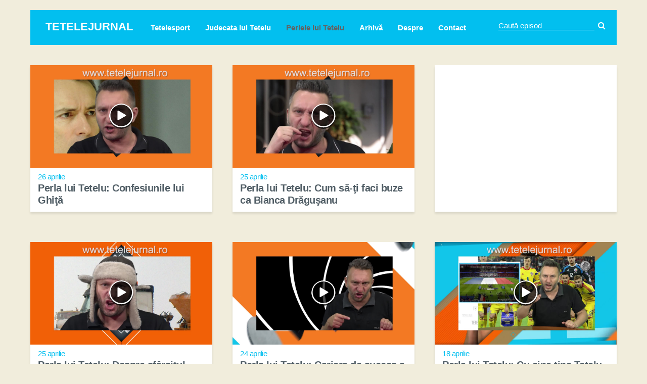

--- FILE ---
content_type: text/html; charset=UTF-8
request_url: https://www.tetelejurnal.ro/perlele-lui-tetelu?p=3
body_size: 3164
content:
<!DOCTYPE html>
<html dir="ltr" lang="ro">
    <head>
        <meta http-equiv="content-type" content="text/html; charset=UTF-8">
        <meta charset="utf-8">
        <meta name="viewport" content="user-scalable=no, width=device-width, initial-scale=1">
                
                        
                        
    



<title></title>
<meta name="Description" content=""/>
<meta name="keywords" content=""/>


<meta property="fb:page_id" content="1086457121414489" />
<meta property="fb:pages" content="1086457121414489" />
<meta property="fb:app_id" content="711180582372190" />
<meta property="og:site_name" content="tetelejurnal.ro" />
<meta property="og:locale" content="ro_RO"/>
<meta property="og:title" content="Perlele lui Tetelu - TETELEJURNAL" />
<meta property="og:description" content="" />
<meta property="og:url" content="http://www.tetelejurnal.ro/perlele-lui-tetelu" />
<meta property="og:type" content="website" />
<meta property="og:image" content="http://www.tetelejurnal.ro/images/logo.jpg" />        <link rel="stylesheet" type="text/css" href="/style.css">
        <script src="/js/jquery-1.11.3.min.js" type="text/javascript"></script>
        
<!-- Global site tag (gtag.js) - Google Analytics -->
<script async src='https://www.googletagmanager.com/gtag/js?id=UA-87993116-1'></script>
<script>
  window.dataLayer = window.dataLayer || [];
  function gtag(){dataLayer.push(arguments);}
  gtag('js', new Date());
 
  gtag('config', 'UA-87993116-1');
</script>
        <script type="text/javascript" src="//thinkdigitalro.adocean.pl/files/js/ado.js"></script>
<script type="text/javascript">
/* (c)AdOcean 2003-2017 */
	if(typeof ado!=="object"){ado={};ado.config=ado.preview=ado.placement=ado.master=ado.slave=function(){};} 
	ado.config({mode: "old", xml: false, characterEncoding: true});
	ado.preview({enabled: true, emiter: "thinkdigitalro.adocean.pl", id: "oXTn7j_ad6iUkvFGD4nXY6nZ8P9b3WcB2q20ggVKEw7.e7"});
</script>

<!-- start master -->
<script type="text/javascript">
/* (c)AdOcean 2003-2017, MASTER: thinkdigital_ro.tetelejurnal.ro.all site */
ado.master({id: 'xJYHqxzwN3QM7mvdDBpgJU2lzX5mGibQDnc1.sGgwwf.c7', server: 'thinkdigitalro.adocean.pl' });
</script>
<!--  end master  -->

<script src="https://cdn.onesignal.com/sdks/OneSignalSDK.js" async=""></script>
<script>
  var OneSignal = window.OneSignal || [];
  OneSignal.push(function() {
    OneSignal.init({
      appId: "07ce4807-37cb-454a-9dc2-9d153efe90c7",
    });
  });
</script>

    </head>
    <body>
        
<!-- BEGIN Facebook SDK code -->
<div id='fb-root'></div>
<script>(function(d, s, id) {
  var js, fjs = d.getElementsByTagName(s)[0];
  if (d.getElementById(id)) return;
  js = d.createElement(s); js.id = id;
  js.src = '//connect.facebook.net/ro_RO/sdk.js#xfbml=1&version=v3.0&appId=711180582372190';
  fjs.parentNode.insertBefore(js, fjs);
}(document, 'script', 'facebook-jssdk'));</script>
<!-- END Facebook SDK code -->
        <!-- start slave -->
<div id="adoceanthinkdigitalroxboobistnj"></div>
<script type="text/javascript">
/* (c)AdOcean 2003-2017, thinkdigital_ro.tetelejurnal.ro.all site.branding */
ado.slave('adoceanthinkdigitalroxboobistnj', {myMaster: 'xJYHqxzwN3QM7mvdDBpgJU2lzX5mGibQDnc1.sGgwwf.c7' });
</script>
<!--  end slave  -->                     
            <div class="site-wrapper">
                <nav class="menu-container">
    <div class="mobile-menu">
        <button class="mobile-menu-btn" type="button"></button>
        <a href="/">TETELEJURNAL</a>
    </div>
    <ul class="menu">
        <li class="search">
            <form class="search-form" action="/cautare" method="get">
                <input class="search-input" type="text" name="q" placeholder="Caută episod"/>
                <input class="search-submit" type="submit" value="&#xf002;" />
            </form>
        </li>
        <li class="logo"><a href="/">TETELEJURNAL</a></li>
        <li><a href="/tetelesport">Tetelesport</a></li>
        <li><a href="/judecata-lui-tetelu">Judecata lui Tetelu</a></li>
        <li><a href="/perlele-lui-tetelu">Perlele lui Tetelu</a></li>
        <li><a href="/arhiva">Arhivă</a></li>
        <li><a href="/despre">Despre</a></li>
        <li><a href="/contact">Contact</a></li>
    </ul>
</nav>

                    
    <div class="video-list clear">

    
    
        
        
        
        
        
        <div class="video-item">

                            <a class="thumb video-type" href="/perlele-lui-tetelu/perla-lui-tetelu-confesiunile-lui-ghita-16247199" title="Perla lui Tetelu: Confesiunile lui Ghiţă">
                    <img src="http://storage1.dms.mpinteractiv.ro/media/2/2701/34686/16247199/1/perla14-tetelu.mp4.jpg" alt="Perla lui Tetelu: Confesiunile lui Ghiţă"/>
                </a>
            
            <span class="date">26 aprilie</span>
            <h2><a class="title" href="/perlele-lui-tetelu/perla-lui-tetelu-confesiunile-lui-ghita-16247199" title="Perla lui Tetelu: Confesiunile lui Ghiţă">Perla lui Tetelu: Confesiunile lui Ghiţă</a></h2>

        </div>

    
        
        
        
        
        
        <div class="video-item">

                            <a class="thumb video-type" href="/perlele-lui-tetelu/perla-lui-tetelu-cum-sa-ti-faci-buze-ca-bianca-dragusanu-16245571" title="Perla lui Tetelu: Cum să-ţi faci buze ca Bianca Drăguşanu">
                    <img src="http://storage1.dms.mpinteractiv.ro/media/2/2701/34686/16245571/1/perla13-tetelu.mp4.jpg" alt="Perla lui Tetelu: Cum să-ţi faci buze ca Bianca Drăguşanu"/>
                </a>
            
            <span class="date">25 aprilie</span>
            <h2><a class="title" href="/perlele-lui-tetelu/perla-lui-tetelu-cum-sa-ti-faci-buze-ca-bianca-dragusanu-16245571" title="Perla lui Tetelu: Cum să-ţi faci buze ca Bianca Drăguşanu">Perla lui Tetelu: Cum să-ţi faci buze ca Bianca Drăguşanu</a></h2>

        </div>

    
                    <div class="video-item">
<div id="adoceanthinkdigitalroyfrockdlbs"></div>
<script type="text/javascript">
/* (c)AdOcean 2003-2017, thinkdigital_ro.tetelejurnal.ro.all site.rectangle_300x250 first screen */
ado.slave('adoceanthinkdigitalroyfrockdlbs', {myMaster: 'xJYHqxzwN3QM7mvdDBpgJU2lzX5mGibQDnc1.sGgwwf.c7' });
</script>
</div>                                 
                    <div class="leaderboard">
<div id="adoceanthinkdigitalroucfffvlisi"></div>
<script type="text/javascript">
/* (c)AdOcean 2003-2017, thinkdigital_ro.tetelejurnal.ro.all site.leaderboard_728x90_1 */
ado.slave('adoceanthinkdigitalroucfffvlisi', {myMaster: 'xJYHqxzwN3QM7mvdDBpgJU2lzX5mGibQDnc1.sGgwwf.c7' });
</script>
</div>                                 
        
        
        
        <div class="video-item">

                            <a class="thumb video-type" href="/perlele-lui-tetelu/perla-lui-tetelu-despre-sfarsitul-lumii-16245555" title="Perla lui Tetelu: Despre sfârşitul lumii">
                    <img src="http://storage1.dms.mpinteractiv.ro/media/2/2701/34686/16245555/1/perla12-tetelu.mp4.jpg" alt="Perla lui Tetelu: Despre sfârşitul lumii"/>
                </a>
            
            <span class="date">25 aprilie</span>
            <h2><a class="title" href="/perlele-lui-tetelu/perla-lui-tetelu-despre-sfarsitul-lumii-16245555" title="Perla lui Tetelu: Despre sfârşitul lumii">Perla lui Tetelu: Despre sfârşitul lumii</a></h2>

        </div>

    
        
        
        
        
        
        <div class="video-item">

                            <a class="thumb video-type" href="/perlele-lui-tetelu/perla-lui-tetelu-cariera-de-succes-a-lui-tetelu-16243956" title="Perla lui Tetelu: Cariera de succes a lui Tetelu">
                    <img src="http://storage1.dms.mpinteractiv.ro/media/2/2701/34686/16243956/1/perla10-tetelu.mp4.jpg" alt="Perla lui Tetelu: Cariera de succes a lui Tetelu"/>
                </a>
            
            <span class="date">24 aprilie</span>
            <h2><a class="title" href="/perlele-lui-tetelu/perla-lui-tetelu-cariera-de-succes-a-lui-tetelu-16243956" title="Perla lui Tetelu: Cariera de succes a lui Tetelu">Perla lui Tetelu: Cariera de succes a lui Tetelu</a></h2>

        </div>

    
        
        
        
        
        
        <div class="video-item">

                            <a class="thumb video-type" href="/perlele-lui-tetelu/perla-lui-tetelu-cu-cine-tine-tetelu-16236459" title="Perla lui Tetelu: Cu cine ţine Tetelu">
                    <img src="http://storage1.dms.mpinteractiv.ro/media/2/2701/34686/16236459/1/perla32-tetelu.mp4.jpg" alt="Perla lui Tetelu: Cu cine ţine Tetelu"/>
                </a>
            
            <span class="date">18 aprilie</span>
            <h2><a class="title" href="/perlele-lui-tetelu/perla-lui-tetelu-cu-cine-tine-tetelu-16236459" title="Perla lui Tetelu: Cu cine ţine Tetelu">Perla lui Tetelu: Cu cine ţine Tetelu</a></h2>

        </div>

    
        
        
        
        
        
        <div class="video-item">

                            <a class="thumb video-type" href="/perlele-lui-tetelu/perla-lui-tetelu-oamenii-din-mall-uri-16233964" title="Perla lui Tetelu: Oamenii din mall-uri">
                    <img src="http://storage1.dms.mpinteractiv.ro/media/2/2701/34686/16233964/1/perla9-tetelu.mp4.jpg" alt="Perla lui Tetelu: Oamenii din mall-uri"/>
                </a>
            
            <span class="date">14 aprilie</span>
            <h2><a class="title" href="/perlele-lui-tetelu/perla-lui-tetelu-oamenii-din-mall-uri-16233964" title="Perla lui Tetelu: Oamenii din mall-uri">Perla lui Tetelu: Oamenii din mall-uri</a></h2>

        </div>

    
        
        
        
        
        
        <div class="video-item">

                            <a class="thumb video-type" href="/perlele-lui-tetelu/perla-lui-tetelu-visul-meu-este-sa-fac-un-copil-cu-16231284" title="Perla lui Tetelu: Visul meu este să fac un copil cu...">
                    <img src="http://storage1.dms.mpinteractiv.ro/media/2/2701/34686/16231284/1/perla5-tetelu.mp4.jpg" alt="Perla lui Tetelu: Visul meu este să fac un copil cu..."/>
                </a>
            
            <span class="date">12 aprilie</span>
            <h2><a class="title" href="/perlele-lui-tetelu/perla-lui-tetelu-visul-meu-este-sa-fac-un-copil-cu-16231284" title="Perla lui Tetelu: Visul meu este să fac un copil cu...">Perla lui Tetelu: Visul meu este să fac un copil cu...</a></h2>

        </div>

    
        
        
                    <div class="video-item">
<div id="adoceanthinkdigitalrovgifgxmpln"></div>
<script type="text/javascript">
/* (c)AdOcean 2003-2017, thinkdigital_ro.tetelejurnal.ro.all site.rectangle_300x250_2nd screen */
ado.slave('adoceanthinkdigitalrovgifgxmpln', {myMaster: 'xJYHqxzwN3QM7mvdDBpgJU2lzX5mGibQDnc1.sGgwwf.c7' });
</script>
</div>                     
                    <div class="leaderboard">
<div id="adoceanthinkdigitalrordmlisfncd"></div>
<script type="text/javascript">
/* (c)AdOcean 2003-2017, thinkdigital_ro.tetelejurnal.ro.all site.leaderboard_728x90_2 */
ado.slave('adoceanthinkdigitalrordmlisfncd', {myMaster: 'xJYHqxzwN3QM7mvdDBpgJU2lzX5mGibQDnc1.sGgwwf.c7' });
</script>
</div>                     
        
        <div class="video-item">

                            <a class="thumb video-type" href="/perlele-lui-tetelu/perla-lui-tetelu-cel-mai-mare-pericol-pentru-sanatate-este-16229755" title="Perla lui Tetelu: Cel mai mare pericol pentru sănătate este...">
                    <img src="http://storage1.dms.mpinteractiv.ro/media/2/2701/34686/16229755/2/perla4-tetelu.mp4.jpg" alt="Perla lui Tetelu: Cel mai mare pericol pentru sănătate este..."/>
                </a>
            
            <span class="date">11 aprilie</span>
            <h2><a class="title" href="/perlele-lui-tetelu/perla-lui-tetelu-cel-mai-mare-pericol-pentru-sanatate-este-16229755" title="Perla lui Tetelu: Cel mai mare pericol pentru sănătate este...">Perla lui Tetelu: Cel mai mare pericol pentru sănătate este...</a></h2>

        </div>

    
        
        
        
        
        
        <div class="video-item">

                            <a class="thumb video-type" href="/perlele-lui-tetelu/perla-lui-tetelu-abuzul-in-serviciu-16229437" title="Perla lui Tetelu: Abuzul in serviciu">
                    <img src="http://storage1.dms.mpinteractiv.ro/media/2/2701/34686/16229437/1/perla3-tetelu.mp4.jpg" alt="Perla lui Tetelu: Abuzul in serviciu"/>
                </a>
            
            <span class="date">11 aprilie</span>
            <h2><a class="title" href="/perlele-lui-tetelu/perla-lui-tetelu-abuzul-in-serviciu-16229437" title="Perla lui Tetelu: Abuzul in serviciu">Perla lui Tetelu: Abuzul in serviciu</a></h2>

        </div>

    
        
        
        
        
        
        <div class="video-item">

                            <a class="thumb video-type" href="/perlele-lui-tetelu/perla-lui-tetelu-sunt-un-hot-cinstit-16225282" title="Perla lui Tetelu: Sunt un hoţ cinstit">
                    <img src="http://storage1.dms.mpinteractiv.ro/media/2/2701/34686/16225282/1/perla1-tetelu.mp4.jpg" alt="Perla lui Tetelu: Sunt un hoţ cinstit"/>
                </a>
            
            <span class="date"> 7 aprilie</span>
            <h2><a class="title" href="/perlele-lui-tetelu/perla-lui-tetelu-sunt-un-hot-cinstit-16225282" title="Perla lui Tetelu: Sunt un hoţ cinstit">Perla lui Tetelu: Sunt un hoţ cinstit</a></h2>

        </div>

    
        
        
        
        
        
        <div class="video-item">

                            <a class="thumb video-type" href="/perlele-lui-tetelu/perla-lui-tetelu-trist-sau-fericit-16225275" title="Perla lui Tetelu: Trist sau fericit?">
                    <img src="http://storage1.dms.mpinteractiv.ro/media/2/2701/34686/16225275/1/perla2-tetelu.mp4.jpg" alt="Perla lui Tetelu: Trist sau fericit?"/>
                </a>
            
            <span class="date"> 7 aprilie</span>
            <h2><a class="title" href="/perlele-lui-tetelu/perla-lui-tetelu-trist-sau-fericit-16225275" title="Perla lui Tetelu: Trist sau fericit?">Perla lui Tetelu: Trist sau fericit?</a></h2>

        </div>

    
    </div>

        <div class="list-container">
        <p class="padded">PAGINĂ</p>
        <ul class="list">
                                                <li><a href="/perlele-lui-tetelu">1</a></li>
                                                                                                                            <li><a href="/perlele-lui-tetelu?p=2">2</a></li>
                                                                                                                    <li class="active"><a href="#">3</a></li>
                                                            </ul>
    </div>


                <footer>
    <p>Copyright 2016 Comedis Mall. Toate drepturile rezervate.</p>
    <div class="yt-subscribe-footer">
      <script src="https://apis.google.com/js/platform.js"></script>
      <div class="g-ytsubscribe" data-channelid="UClgR1-jpta7fEwtVXpRv7eQ" data-layout="default" data-count="default"></div>
    </div>
</footer>

            </div>
        
        <script src="/app.js"></script>
        <script type="text/javascript">App.pageName = 'categorie';</script>
        <!-- start slave -->
<div id="adoceanthinkdigitalrozjepdmesfx"></div>
<script type="text/javascript">
/* (c)AdOcean 2003-2017, thinkdigital_ro.tetelejurnal.ro.all site.interstitial */
ado.slave('adoceanthinkdigitalrozjepdmesfx', {myMaster: 'xJYHqxzwN3QM7mvdDBpgJU2lzX5mGibQDnc1.sGgwwf.c7' });
</script>
<!--  end slave  -->

            </body>
</html>

--- FILE ---
content_type: text/html; charset=utf-8
request_url: https://accounts.google.com/o/oauth2/postmessageRelay?parent=https%3A%2F%2Fwww.tetelejurnal.ro&jsh=m%3B%2F_%2Fscs%2Fabc-static%2F_%2Fjs%2Fk%3Dgapi.lb.en.2kN9-TZiXrM.O%2Fd%3D1%2Frs%3DAHpOoo_B4hu0FeWRuWHfxnZ3V0WubwN7Qw%2Fm%3D__features__
body_size: 162
content:
<!DOCTYPE html><html><head><title></title><meta http-equiv="content-type" content="text/html; charset=utf-8"><meta http-equiv="X-UA-Compatible" content="IE=edge"><meta name="viewport" content="width=device-width, initial-scale=1, minimum-scale=1, maximum-scale=1, user-scalable=0"><script src='https://ssl.gstatic.com/accounts/o/2580342461-postmessagerelay.js' nonce="IE8A5rWg6L2wQqyHVENXrw"></script></head><body><script type="text/javascript" src="https://apis.google.com/js/rpc:shindig_random.js?onload=init" nonce="IE8A5rWg6L2wQqyHVENXrw"></script></body></html>

--- FILE ---
content_type: text/css
request_url: https://www.tetelejurnal.ro/style.css
body_size: 12944
content:
/* v2.0 | 20110126
  http://meyerweb.com/eric/tools/css/reset/ 
  License: none (public domain)
*/
html, body, div, span, applet, object, iframe,
h1, h2, h3, h4, h5, h6, p, blockquote, pre,
a, abbr, acronym, address, big, cite, code,
del, dfn, img, ins, kbd, q, s, samp,
small, strike, sub, sup, tt, var,
b, u, i, center,
dl, dt, dd, ol, ul, li,
fieldset, form, label, legend,
table, caption, tbody, tfoot, thead, tr, th, td,
article, aside, canvas, details, embed, 
figure, figcaption, footer, header, hgroup, 
menu, nav, output, ruby, section, summary,
time, mark, audio, video {
	margin: 0;
	padding: 0;
	border: 0;
	font-size: 100%;
	font: inherit;
	vertical-align: baseline;
}
/* HTML5 display-role reset for older browsers */
article, aside, details, figcaption, figure, 
footer, header, hgroup, menu, nav, section {
	display: block;
}
body {
	line-height: 1;
}
ol, ul {
	list-style: none;
}
blockquote, q {
	quotes: none;
}
blockquote:before, blockquote:after,
q:before, q:after {
	content: '';
	content: none;
}
table {
	border-collapse: collapse;
	border-spacing: 0;
}
.clear::after { 
	content:""; 
	display:block; 
	height:0; 
	line-height:0; 
	clear:both; 
	visibility:visible 
}
html[xmlns] .clear {
	display:block
}
* html .clear { 
	height:1% 
}
@import url('https://fonts.googleapis.com/css?family=Roboto:400,700&subset=latin-ext');

/*!
 *  Font Awesome 4.6.3 by @davegandy - http://fontawesome.io - @fontawesome
 *  License - http://fontawesome.io/license (Font: SIL OFL 1.1, CSS: MIT License)
 */
/* FONT PATH
 * -------------------------- */
@font-face {
  font-family: 'FontAwesome';
  src: url('../fonts/fontawesome-webfont.eot?v=4.6.3');
  src: url('../fonts/fontawesome-webfont.eot?#iefix&v=4.6.3') format('embedded-opentype'), url('../fonts/fontawesome-webfont.woff2?v=4.6.3') format('woff2'), url('../fonts/fontawesome-webfont.woff?v=4.6.3') format('woff'), url('../fonts/fontawesome-webfont.ttf?v=4.6.3') format('truetype'), url('../fonts/fontawesome-webfont.svg?v=4.6.3#fontawesomeregular') format('svg');
  font-weight: normal;
  font-style: normal;
}
.fa {
  display: inline-block;
  font: normal normal normal 14px/1 FontAwesome;
  font-size: inherit;
  text-rendering: auto;
  -webkit-font-smoothing: antialiased;
  -moz-osx-font-smoothing: grayscale;
}
/* makes the font 33% larger relative to the icon container */
.fa-lg {
  font-size: 1.33333333em;
  line-height: 0.75em;
  vertical-align: -15%;
}
.fa-2x {
  font-size: 2em;
}
.fa-3x {
  font-size: 3em;
}
.fa-4x {
  font-size: 4em;
}
.fa-5x {
  font-size: 5em;
}
.fa-fw {
  width: 1.28571429em;
  text-align: center;
}
.fa-ul {
  padding-left: 0;
  margin-left: 2.14285714em;
  list-style-type: none;
}
.fa-ul > li {
  position: relative;
}
.fa-li {
  position: absolute;
  left: -2.14285714em;
  width: 2.14285714em;
  top: 0.14285714em;
  text-align: center;
}
.fa-li.fa-lg {
  left: -1.85714286em;
}
.fa-border {
  padding: .2em .25em .15em;
  border: solid 0.08em #eee;
  border-radius: .1em;
}
.fa-pull-left {
  float: left;
}
.fa-pull-right {
  float: right;
}
.fa.fa-pull-left {
  margin-right: .3em;
}
.fa.fa-pull-right {
  margin-left: .3em;
}
/* Deprecated as of 4.4.0 */
.pull-right {
  float: right;
}
.pull-left {
  float: left;
}
.fa.pull-left {
  margin-right: .3em;
}
.fa.pull-right {
  margin-left: .3em;
}
.fa-spin {
  -webkit-animation: fa-spin 2s infinite linear;
  animation: fa-spin 2s infinite linear;
}
.fa-pulse {
  -webkit-animation: fa-spin 1s infinite steps(8);
  animation: fa-spin 1s infinite steps(8);
}
@-webkit-keyframes fa-spin {
  0% {
    -webkit-transform: rotate(0deg);
    transform: rotate(0deg);
  }
  100% {
    -webkit-transform: rotate(359deg);
    transform: rotate(359deg);
  }
}
@keyframes fa-spin {
  0% {
    -webkit-transform: rotate(0deg);
    transform: rotate(0deg);
  }
  100% {
    -webkit-transform: rotate(359deg);
    transform: rotate(359deg);
  }
}
.fa-rotate-90 {
  -ms-filter: "progid:DXImageTransform.Microsoft.BasicImage(rotation=1)";
  -webkit-transform: rotate(90deg);
  -ms-transform: rotate(90deg);
  transform: rotate(90deg);
}
.fa-rotate-180 {
  -ms-filter: "progid:DXImageTransform.Microsoft.BasicImage(rotation=2)";
  -webkit-transform: rotate(180deg);
  -ms-transform: rotate(180deg);
  transform: rotate(180deg);
}
.fa-rotate-270 {
  -ms-filter: "progid:DXImageTransform.Microsoft.BasicImage(rotation=3)";
  -webkit-transform: rotate(270deg);
  -ms-transform: rotate(270deg);
  transform: rotate(270deg);
}
.fa-flip-horizontal {
  -ms-filter: "progid:DXImageTransform.Microsoft.BasicImage(rotation=0, mirror=1)";
  -webkit-transform: scale(-1, 1);
  -ms-transform: scale(-1, 1);
  transform: scale(-1, 1);
}
.fa-flip-vertical {
  -ms-filter: "progid:DXImageTransform.Microsoft.BasicImage(rotation=2, mirror=1)";
  -webkit-transform: scale(1, -1);
  -ms-transform: scale(1, -1);
  transform: scale(1, -1);
}
:root .fa-rotate-90,
:root .fa-rotate-180,
:root .fa-rotate-270,
:root .fa-flip-horizontal,
:root .fa-flip-vertical {
  filter: none;
}
.fa-stack {
  position: relative;
  display: inline-block;
  width: 2em;
  height: 2em;
  line-height: 2em;
  vertical-align: middle;
}
.fa-stack-1x,
.fa-stack-2x {
  position: absolute;
  left: 0;
  width: 100%;
  text-align: center;
}
.fa-stack-1x {
  line-height: inherit;
}
.fa-stack-2x {
  font-size: 2em;
}
.fa-inverse {
  color: #fff;
}
/* Font Awesome uses the Unicode Private Use Area (PUA) to ensure screen
   readers do not read off random characters that represent icons */
.fa-glass:before {
  content: "\f000";
}
.fa-music:before {
  content: "\f001";
}
.fa-search:before {
  content: "\f002";
}
.fa-envelope-o:before {
  content: "\f003";
}
.fa-heart:before {
  content: "\f004";
}
.fa-star:before {
  content: "\f005";
}
.fa-star-o:before {
  content: "\f006";
}
.fa-user:before {
  content: "\f007";
}
.fa-film:before {
  content: "\f008";
}
.fa-th-large:before {
  content: "\f009";
}
.fa-th:before {
  content: "\f00a";
}
.fa-th-list:before {
  content: "\f00b";
}
.fa-check:before {
  content: "\f00c";
}
.fa-remove:before,
.fa-close:before,
.fa-times:before {
  content: "\f00d";
}
.fa-search-plus:before {
  content: "\f00e";
}
.fa-search-minus:before {
  content: "\f010";
}
.fa-power-off:before {
  content: "\f011";
}
.fa-signal:before {
  content: "\f012";
}
.fa-gear:before,
.fa-cog:before {
  content: "\f013";
}
.fa-trash-o:before {
  content: "\f014";
}
.fa-home:before {
  content: "\f015";
}
.fa-file-o:before {
  content: "\f016";
}
.fa-clock-o:before {
  content: "\f017";
}
.fa-road:before {
  content: "\f018";
}
.fa-download:before {
  content: "\f019";
}
.fa-arrow-circle-o-down:before {
  content: "\f01a";
}
.fa-arrow-circle-o-up:before {
  content: "\f01b";
}
.fa-inbox:before {
  content: "\f01c";
}
.fa-play-circle-o:before {
  content: "\f01d";
}
.fa-rotate-right:before,
.fa-repeat:before {
  content: "\f01e";
}
.fa-refresh:before {
  content: "\f021";
}
.fa-list-alt:before {
  content: "\f022";
}
.fa-lock:before {
  content: "\f023";
}
.fa-flag:before {
  content: "\f024";
}
.fa-headphones:before {
  content: "\f025";
}
.fa-volume-off:before {
  content: "\f026";
}
.fa-volume-down:before {
  content: "\f027";
}
.fa-volume-up:before {
  content: "\f028";
}
.fa-qrcode:before {
  content: "\f029";
}
.fa-barcode:before {
  content: "\f02a";
}
.fa-tag:before {
  content: "\f02b";
}
.fa-tags:before {
  content: "\f02c";
}
.fa-book:before {
  content: "\f02d";
}
.fa-bookmark:before {
  content: "\f02e";
}
.fa-print:before {
  content: "\f02f";
}
.fa-camera:before {
  content: "\f030";
}
.fa-font:before {
  content: "\f031";
}
.fa-bold:before {
  content: "\f032";
}
.fa-italic:before {
  content: "\f033";
}
.fa-text-height:before {
  content: "\f034";
}
.fa-text-width:before {
  content: "\f035";
}
.fa-align-left:before {
  content: "\f036";
}
.fa-align-center:before {
  content: "\f037";
}
.fa-align-right:before {
  content: "\f038";
}
.fa-align-justify:before {
  content: "\f039";
}
.fa-list:before {
  content: "\f03a";
}
.fa-dedent:before,
.fa-outdent:before {
  content: "\f03b";
}
.fa-indent:before {
  content: "\f03c";
}
.fa-video-camera:before {
  content: "\f03d";
}
.fa-photo:before,
.fa-image:before,
.fa-picture-o:before {
  content: "\f03e";
}
.fa-pencil:before {
  content: "\f040";
}
.fa-map-marker:before {
  content: "\f041";
}
.fa-adjust:before {
  content: "\f042";
}
.fa-tint:before {
  content: "\f043";
}
.fa-edit:before,
.fa-pencil-square-o:before {
  content: "\f044";
}
.fa-share-square-o:before {
  content: "\f045";
}
.fa-check-square-o:before {
  content: "\f046";
}
.fa-arrows:before {
  content: "\f047";
}
.fa-step-backward:before {
  content: "\f048";
}
.fa-fast-backward:before {
  content: "\f049";
}
.fa-backward:before {
  content: "\f04a";
}
.fa-play:before {
  content: "\f04b";
}
.fa-pause:before {
  content: "\f04c";
}
.fa-stop:before {
  content: "\f04d";
}
.fa-forward:before {
  content: "\f04e";
}
.fa-fast-forward:before {
  content: "\f050";
}
.fa-step-forward:before {
  content: "\f051";
}
.fa-eject:before {
  content: "\f052";
}
.fa-chevron-left:before {
  content: "\f053";
}
.fa-chevron-right:before {
  content: "\f054";
}
.fa-plus-circle:before {
  content: "\f055";
}
.fa-minus-circle:before {
  content: "\f056";
}
.fa-times-circle:before {
  content: "\f057";
}
.fa-check-circle:before {
  content: "\f058";
}
.fa-question-circle:before {
  content: "\f059";
}
.fa-info-circle:before {
  content: "\f05a";
}
.fa-crosshairs:before {
  content: "\f05b";
}
.fa-times-circle-o:before {
  content: "\f05c";
}
.fa-check-circle-o:before {
  content: "\f05d";
}
.fa-ban:before {
  content: "\f05e";
}
.fa-arrow-left:before {
  content: "\f060";
}
.fa-arrow-right:before {
  content: "\f061";
}
.fa-arrow-up:before {
  content: "\f062";
}
.fa-arrow-down:before {
  content: "\f063";
}
.fa-mail-forward:before,
.fa-share:before {
  content: "\f064";
}
.fa-expand:before {
  content: "\f065";
}
.fa-compress:before {
  content: "\f066";
}
.fa-plus:before {
  content: "\f067";
}
.fa-minus:before {
  content: "\f068";
}
.fa-asterisk:before {
  content: "\f069";
}
.fa-exclamation-circle:before {
  content: "\f06a";
}
.fa-gift:before {
  content: "\f06b";
}
.fa-leaf:before {
  content: "\f06c";
}
.fa-fire:before {
  content: "\f06d";
}
.fa-eye:before {
  content: "\f06e";
}
.fa-eye-slash:before {
  content: "\f070";
}
.fa-warning:before,
.fa-exclamation-triangle:before {
  content: "\f071";
}
.fa-plane:before {
  content: "\f072";
}
.fa-calendar:before {
  content: "\f073";
}
.fa-random:before {
  content: "\f074";
}
.fa-comment:before {
  content: "\f075";
}
.fa-magnet:before {
  content: "\f076";
}
.fa-chevron-up:before {
  content: "\f077";
}
.fa-chevron-down:before {
  content: "\f078";
}
.fa-retweet:before {
  content: "\f079";
}
.fa-shopping-cart:before {
  content: "\f07a";
}
.fa-folder:before {
  content: "\f07b";
}
.fa-folder-open:before {
  content: "\f07c";
}
.fa-arrows-v:before {
  content: "\f07d";
}
.fa-arrows-h:before {
  content: "\f07e";
}
.fa-bar-chart-o:before,
.fa-bar-chart:before {
  content: "\f080";
}
.fa-twitter-square:before {
  content: "\f081";
}
.fa-facebook-square:before {
  content: "\f082";
}
.fa-camera-retro:before {
  content: "\f083";
}
.fa-key:before {
  content: "\f084";
}
.fa-gears:before,
.fa-cogs:before {
  content: "\f085";
}
.fa-comments:before {
  content: "\f086";
}
.fa-thumbs-o-up:before {
  content: "\f087";
}
.fa-thumbs-o-down:before {
  content: "\f088";
}
.fa-star-half:before {
  content: "\f089";
}
.fa-heart-o:before {
  content: "\f08a";
}
.fa-sign-out:before {
  content: "\f08b";
}
.fa-linkedin-square:before {
  content: "\f08c";
}
.fa-thumb-tack:before {
  content: "\f08d";
}
.fa-external-link:before {
  content: "\f08e";
}
.fa-sign-in:before {
  content: "\f090";
}
.fa-trophy:before {
  content: "\f091";
}
.fa-github-square:before {
  content: "\f092";
}
.fa-upload:before {
  content: "\f093";
}
.fa-lemon-o:before {
  content: "\f094";
}
.fa-phone:before {
  content: "\f095";
}
.fa-square-o:before {
  content: "\f096";
}
.fa-bookmark-o:before {
  content: "\f097";
}
.fa-phone-square:before {
  content: "\f098";
}
.fa-twitter:before {
  content: "\f099";
}
.fa-facebook-f:before,
.fa-facebook:before {
  content: "\f09a";
}
.fa-github:before {
  content: "\f09b";
}
.fa-unlock:before {
  content: "\f09c";
}
.fa-credit-card:before {
  content: "\f09d";
}
.fa-feed:before,
.fa-rss:before {
  content: "\f09e";
}
.fa-hdd-o:before {
  content: "\f0a0";
}
.fa-bullhorn:before {
  content: "\f0a1";
}
.fa-bell:before {
  content: "\f0f3";
}
.fa-certificate:before {
  content: "\f0a3";
}
.fa-hand-o-right:before {
  content: "\f0a4";
}
.fa-hand-o-left:before {
  content: "\f0a5";
}
.fa-hand-o-up:before {
  content: "\f0a6";
}
.fa-hand-o-down:before {
  content: "\f0a7";
}
.fa-arrow-circle-left:before {
  content: "\f0a8";
}
.fa-arrow-circle-right:before {
  content: "\f0a9";
}
.fa-arrow-circle-up:before {
  content: "\f0aa";
}
.fa-arrow-circle-down:before {
  content: "\f0ab";
}
.fa-globe:before {
  content: "\f0ac";
}
.fa-wrench:before {
  content: "\f0ad";
}
.fa-tasks:before {
  content: "\f0ae";
}
.fa-filter:before {
  content: "\f0b0";
}
.fa-briefcase:before {
  content: "\f0b1";
}
.fa-arrows-alt:before {
  content: "\f0b2";
}
.fa-group:before,
.fa-users:before {
  content: "\f0c0";
}
.fa-chain:before,
.fa-link:before {
  content: "\f0c1";
}
.fa-cloud:before {
  content: "\f0c2";
}
.fa-flask:before {
  content: "\f0c3";
}
.fa-cut:before,
.fa-scissors:before {
  content: "\f0c4";
}
.fa-copy:before,
.fa-files-o:before {
  content: "\f0c5";
}
.fa-paperclip:before {
  content: "\f0c6";
}
.fa-save:before,
.fa-floppy-o:before {
  content: "\f0c7";
}
.fa-square:before {
  content: "\f0c8";
}
.fa-navicon:before,
.fa-reorder:before,
.fa-bars:before {
  content: "\f0c9";
}
.fa-list-ul:before {
  content: "\f0ca";
}
.fa-list-ol:before {
  content: "\f0cb";
}
.fa-strikethrough:before {
  content: "\f0cc";
}
.fa-underline:before {
  content: "\f0cd";
}
.fa-table:before {
  content: "\f0ce";
}
.fa-magic:before {
  content: "\f0d0";
}
.fa-truck:before {
  content: "\f0d1";
}
.fa-pinterest:before {
  content: "\f0d2";
}
.fa-pinterest-square:before {
  content: "\f0d3";
}
.fa-google-plus-square:before {
  content: "\f0d4";
}
.fa-google-plus:before {
  content: "\f0d5";
}
.fa-money:before {
  content: "\f0d6";
}
.fa-caret-down:before {
  content: "\f0d7";
}
.fa-caret-up:before {
  content: "\f0d8";
}
.fa-caret-left:before {
  content: "\f0d9";
}
.fa-caret-right:before {
  content: "\f0da";
}
.fa-columns:before {
  content: "\f0db";
}
.fa-unsorted:before,
.fa-sort:before {
  content: "\f0dc";
}
.fa-sort-down:before,
.fa-sort-desc:before {
  content: "\f0dd";
}
.fa-sort-up:before,
.fa-sort-asc:before {
  content: "\f0de";
}
.fa-envelope:before {
  content: "\f0e0";
}
.fa-linkedin:before {
  content: "\f0e1";
}
.fa-rotate-left:before,
.fa-undo:before {
  content: "\f0e2";
}
.fa-legal:before,
.fa-gavel:before {
  content: "\f0e3";
}
.fa-dashboard:before,
.fa-tachometer:before {
  content: "\f0e4";
}
.fa-comment-o:before {
  content: "\f0e5";
}
.fa-comments-o:before {
  content: "\f0e6";
}
.fa-flash:before,
.fa-bolt:before {
  content: "\f0e7";
}
.fa-sitemap:before {
  content: "\f0e8";
}
.fa-umbrella:before {
  content: "\f0e9";
}
.fa-paste:before,
.fa-clipboard:before {
  content: "\f0ea";
}
.fa-lightbulb-o:before {
  content: "\f0eb";
}
.fa-exchange:before {
  content: "\f0ec";
}
.fa-cloud-download:before {
  content: "\f0ed";
}
.fa-cloud-upload:before {
  content: "\f0ee";
}
.fa-user-md:before {
  content: "\f0f0";
}
.fa-stethoscope:before {
  content: "\f0f1";
}
.fa-suitcase:before {
  content: "\f0f2";
}
.fa-bell-o:before {
  content: "\f0a2";
}
.fa-coffee:before {
  content: "\f0f4";
}
.fa-cutlery:before {
  content: "\f0f5";
}
.fa-file-text-o:before {
  content: "\f0f6";
}
.fa-building-o:before {
  content: "\f0f7";
}
.fa-hospital-o:before {
  content: "\f0f8";
}
.fa-ambulance:before {
  content: "\f0f9";
}
.fa-medkit:before {
  content: "\f0fa";
}
.fa-fighter-jet:before {
  content: "\f0fb";
}
.fa-beer:before {
  content: "\f0fc";
}
.fa-h-square:before {
  content: "\f0fd";
}
.fa-plus-square:before {
  content: "\f0fe";
}
.fa-angle-double-left:before {
  content: "\f100";
}
.fa-angle-double-right:before {
  content: "\f101";
}
.fa-angle-double-up:before {
  content: "\f102";
}
.fa-angle-double-down:before {
  content: "\f103";
}
.fa-angle-left:before {
  content: "\f104";
}
.fa-angle-right:before {
  content: "\f105";
}
.fa-angle-up:before {
  content: "\f106";
}
.fa-angle-down:before {
  content: "\f107";
}
.fa-desktop:before {
  content: "\f108";
}
.fa-laptop:before {
  content: "\f109";
}
.fa-tablet:before {
  content: "\f10a";
}
.fa-mobile-phone:before,
.fa-mobile:before {
  content: "\f10b";
}
.fa-circle-o:before {
  content: "\f10c";
}
.fa-quote-left:before {
  content: "\f10d";
}
.fa-quote-right:before {
  content: "\f10e";
}
.fa-spinner:before {
  content: "\f110";
}
.fa-circle:before {
  content: "\f111";
}
.fa-mail-reply:before,
.fa-reply:before {
  content: "\f112";
}
.fa-github-alt:before {
  content: "\f113";
}
.fa-folder-o:before {
  content: "\f114";
}
.fa-folder-open-o:before {
  content: "\f115";
}
.fa-smile-o:before {
  content: "\f118";
}
.fa-frown-o:before {
  content: "\f119";
}
.fa-meh-o:before {
  content: "\f11a";
}
.fa-gamepad:before {
  content: "\f11b";
}
.fa-keyboard-o:before {
  content: "\f11c";
}
.fa-flag-o:before {
  content: "\f11d";
}
.fa-flag-checkered:before {
  content: "\f11e";
}
.fa-terminal:before {
  content: "\f120";
}
.fa-code:before {
  content: "\f121";
}
.fa-mail-reply-all:before,
.fa-reply-all:before {
  content: "\f122";
}
.fa-star-half-empty:before,
.fa-star-half-full:before,
.fa-star-half-o:before {
  content: "\f123";
}
.fa-location-arrow:before {
  content: "\f124";
}
.fa-crop:before {
  content: "\f125";
}
.fa-code-fork:before {
  content: "\f126";
}
.fa-unlink:before,
.fa-chain-broken:before {
  content: "\f127";
}
.fa-question:before {
  content: "\f128";
}
.fa-info:before {
  content: "\f129";
}
.fa-exclamation:before {
  content: "\f12a";
}
.fa-superscript:before {
  content: "\f12b";
}
.fa-subscript:before {
  content: "\f12c";
}
.fa-eraser:before {
  content: "\f12d";
}
.fa-puzzle-piece:before {
  content: "\f12e";
}
.fa-microphone:before {
  content: "\f130";
}
.fa-microphone-slash:before {
  content: "\f131";
}
.fa-shield:before {
  content: "\f132";
}
.fa-calendar-o:before {
  content: "\f133";
}
.fa-fire-extinguisher:before {
  content: "\f134";
}
.fa-rocket:before {
  content: "\f135";
}
.fa-maxcdn:before {
  content: "\f136";
}
.fa-chevron-circle-left:before {
  content: "\f137";
}
.fa-chevron-circle-right:before {
  content: "\f138";
}
.fa-chevron-circle-up:before {
  content: "\f139";
}
.fa-chevron-circle-down:before {
  content: "\f13a";
}
.fa-html5:before {
  content: "\f13b";
}
.fa-css3:before {
  content: "\f13c";
}
.fa-anchor:before {
  content: "\f13d";
}
.fa-unlock-alt:before {
  content: "\f13e";
}
.fa-bullseye:before {
  content: "\f140";
}
.fa-ellipsis-h:before {
  content: "\f141";
}
.fa-ellipsis-v:before {
  content: "\f142";
}
.fa-rss-square:before {
  content: "\f143";
}
.fa-play-circle:before {
  content: "\f144";
}
.fa-ticket:before {
  content: "\f145";
}
.fa-minus-square:before {
  content: "\f146";
}
.fa-minus-square-o:before {
  content: "\f147";
}
.fa-level-up:before {
  content: "\f148";
}
.fa-level-down:before {
  content: "\f149";
}
.fa-check-square:before {
  content: "\f14a";
}
.fa-pencil-square:before {
  content: "\f14b";
}
.fa-external-link-square:before {
  content: "\f14c";
}
.fa-share-square:before {
  content: "\f14d";
}
.fa-compass:before {
  content: "\f14e";
}
.fa-toggle-down:before,
.fa-caret-square-o-down:before {
  content: "\f150";
}
.fa-toggle-up:before,
.fa-caret-square-o-up:before {
  content: "\f151";
}
.fa-toggle-right:before,
.fa-caret-square-o-right:before {
  content: "\f152";
}
.fa-euro:before,
.fa-eur:before {
  content: "\f153";
}
.fa-gbp:before {
  content: "\f154";
}
.fa-dollar:before,
.fa-usd:before {
  content: "\f155";
}
.fa-rupee:before,
.fa-inr:before {
  content: "\f156";
}
.fa-cny:before,
.fa-rmb:before,
.fa-yen:before,
.fa-jpy:before {
  content: "\f157";
}
.fa-ruble:before,
.fa-rouble:before,
.fa-rub:before {
  content: "\f158";
}
.fa-won:before,
.fa-krw:before {
  content: "\f159";
}
.fa-bitcoin:before,
.fa-btc:before {
  content: "\f15a";
}
.fa-file:before {
  content: "\f15b";
}
.fa-file-text:before {
  content: "\f15c";
}
.fa-sort-alpha-asc:before {
  content: "\f15d";
}
.fa-sort-alpha-desc:before {
  content: "\f15e";
}
.fa-sort-amount-asc:before {
  content: "\f160";
}
.fa-sort-amount-desc:before {
  content: "\f161";
}
.fa-sort-numeric-asc:before {
  content: "\f162";
}
.fa-sort-numeric-desc:before {
  content: "\f163";
}
.fa-thumbs-up:before {
  content: "\f164";
}
.fa-thumbs-down:before {
  content: "\f165";
}
.fa-youtube-square:before {
  content: "\f166";
}
.fa-youtube:before {
  content: "\f167";
}
.fa-xing:before {
  content: "\f168";
}
.fa-xing-square:before {
  content: "\f169";
}
.fa-youtube-play:before {
  content: "\f16a";
}
.fa-dropbox:before {
  content: "\f16b";
}
.fa-stack-overflow:before {
  content: "\f16c";
}
.fa-instagram:before {
  content: "\f16d";
}
.fa-flickr:before {
  content: "\f16e";
}
.fa-adn:before {
  content: "\f170";
}
.fa-bitbucket:before {
  content: "\f171";
}
.fa-bitbucket-square:before {
  content: "\f172";
}
.fa-tumblr:before {
  content: "\f173";
}
.fa-tumblr-square:before {
  content: "\f174";
}
.fa-long-arrow-down:before {
  content: "\f175";
}
.fa-long-arrow-up:before {
  content: "\f176";
}
.fa-long-arrow-left:before {
  content: "\f177";
}
.fa-long-arrow-right:before {
  content: "\f178";
}
.fa-apple:before {
  content: "\f179";
}
.fa-windows:before {
  content: "\f17a";
}
.fa-android:before {
  content: "\f17b";
}
.fa-linux:before {
  content: "\f17c";
}
.fa-dribbble:before {
  content: "\f17d";
}
.fa-skype:before {
  content: "\f17e";
}
.fa-foursquare:before {
  content: "\f180";
}
.fa-trello:before {
  content: "\f181";
}
.fa-female:before {
  content: "\f182";
}
.fa-male:before {
  content: "\f183";
}
.fa-gittip:before,
.fa-gratipay:before {
  content: "\f184";
}
.fa-sun-o:before {
  content: "\f185";
}
.fa-moon-o:before {
  content: "\f186";
}
.fa-archive:before {
  content: "\f187";
}
.fa-bug:before {
  content: "\f188";
}
.fa-vk:before {
  content: "\f189";
}
.fa-weibo:before {
  content: "\f18a";
}
.fa-renren:before {
  content: "\f18b";
}
.fa-pagelines:before {
  content: "\f18c";
}
.fa-stack-exchange:before {
  content: "\f18d";
}
.fa-arrow-circle-o-right:before {
  content: "\f18e";
}
.fa-arrow-circle-o-left:before {
  content: "\f190";
}
.fa-toggle-left:before,
.fa-caret-square-o-left:before {
  content: "\f191";
}
.fa-dot-circle-o:before {
  content: "\f192";
}
.fa-wheelchair:before {
  content: "\f193";
}
.fa-vimeo-square:before {
  content: "\f194";
}
.fa-turkish-lira:before,
.fa-try:before {
  content: "\f195";
}
.fa-plus-square-o:before {
  content: "\f196";
}
.fa-space-shuttle:before {
  content: "\f197";
}
.fa-slack:before {
  content: "\f198";
}
.fa-envelope-square:before {
  content: "\f199";
}
.fa-wordpress:before {
  content: "\f19a";
}
.fa-openid:before {
  content: "\f19b";
}
.fa-institution:before,
.fa-bank:before,
.fa-university:before {
  content: "\f19c";
}
.fa-mortar-board:before,
.fa-graduation-cap:before {
  content: "\f19d";
}
.fa-yahoo:before {
  content: "\f19e";
}
.fa-google:before {
  content: "\f1a0";
}
.fa-reddit:before {
  content: "\f1a1";
}
.fa-reddit-square:before {
  content: "\f1a2";
}
.fa-stumbleupon-circle:before {
  content: "\f1a3";
}
.fa-stumbleupon:before {
  content: "\f1a4";
}
.fa-delicious:before {
  content: "\f1a5";
}
.fa-digg:before {
  content: "\f1a6";
}
.fa-pied-piper-pp:before {
  content: "\f1a7";
}
.fa-pied-piper-alt:before {
  content: "\f1a8";
}
.fa-drupal:before {
  content: "\f1a9";
}
.fa-joomla:before {
  content: "\f1aa";
}
.fa-language:before {
  content: "\f1ab";
}
.fa-fax:before {
  content: "\f1ac";
}
.fa-building:before {
  content: "\f1ad";
}
.fa-child:before {
  content: "\f1ae";
}
.fa-paw:before {
  content: "\f1b0";
}
.fa-spoon:before {
  content: "\f1b1";
}
.fa-cube:before {
  content: "\f1b2";
}
.fa-cubes:before {
  content: "\f1b3";
}
.fa-behance:before {
  content: "\f1b4";
}
.fa-behance-square:before {
  content: "\f1b5";
}
.fa-steam:before {
  content: "\f1b6";
}
.fa-steam-square:before {
  content: "\f1b7";
}
.fa-recycle:before {
  content: "\f1b8";
}
.fa-automobile:before,
.fa-car:before {
  content: "\f1b9";
}
.fa-cab:before,
.fa-taxi:before {
  content: "\f1ba";
}
.fa-tree:before {
  content: "\f1bb";
}
.fa-spotify:before {
  content: "\f1bc";
}
.fa-deviantart:before {
  content: "\f1bd";
}
.fa-soundcloud:before {
  content: "\f1be";
}
.fa-database:before {
  content: "\f1c0";
}
.fa-file-pdf-o:before {
  content: "\f1c1";
}
.fa-file-word-o:before {
  content: "\f1c2";
}
.fa-file-excel-o:before {
  content: "\f1c3";
}
.fa-file-powerpoint-o:before {
  content: "\f1c4";
}
.fa-file-photo-o:before,
.fa-file-picture-o:before,
.fa-file-image-o:before {
  content: "\f1c5";
}
.fa-file-zip-o:before,
.fa-file-archive-o:before {
  content: "\f1c6";
}
.fa-file-sound-o:before,
.fa-file-audio-o:before {
  content: "\f1c7";
}
.fa-file-movie-o:before,
.fa-file-video-o:before {
  content: "\f1c8";
}
.fa-file-code-o:before {
  content: "\f1c9";
}
.fa-vine:before {
  content: "\f1ca";
}
.fa-codepen:before {
  content: "\f1cb";
}
.fa-jsfiddle:before {
  content: "\f1cc";
}
.fa-life-bouy:before,
.fa-life-buoy:before,
.fa-life-saver:before,
.fa-support:before,
.fa-life-ring:before {
  content: "\f1cd";
}
.fa-circle-o-notch:before {
  content: "\f1ce";
}
.fa-ra:before,
.fa-resistance:before,
.fa-rebel:before {
  content: "\f1d0";
}
.fa-ge:before,
.fa-empire:before {
  content: "\f1d1";
}
.fa-git-square:before {
  content: "\f1d2";
}
.fa-git:before {
  content: "\f1d3";
}
.fa-y-combinator-square:before,
.fa-yc-square:before,
.fa-hacker-news:before {
  content: "\f1d4";
}
.fa-tencent-weibo:before {
  content: "\f1d5";
}
.fa-qq:before {
  content: "\f1d6";
}
.fa-wechat:before,
.fa-weixin:before {
  content: "\f1d7";
}
.fa-send:before,
.fa-paper-plane:before {
  content: "\f1d8";
}
.fa-send-o:before,
.fa-paper-plane-o:before {
  content: "\f1d9";
}
.fa-history:before {
  content: "\f1da";
}
.fa-circle-thin:before {
  content: "\f1db";
}
.fa-header:before {
  content: "\f1dc";
}
.fa-paragraph:before {
  content: "\f1dd";
}
.fa-sliders:before {
  content: "\f1de";
}
.fa-share-alt:before {
  content: "\f1e0";
}
.fa-share-alt-square:before {
  content: "\f1e1";
}
.fa-bomb:before {
  content: "\f1e2";
}
.fa-soccer-ball-o:before,
.fa-futbol-o:before {
  content: "\f1e3";
}
.fa-tty:before {
  content: "\f1e4";
}
.fa-binoculars:before {
  content: "\f1e5";
}
.fa-plug:before {
  content: "\f1e6";
}
.fa-slideshare:before {
  content: "\f1e7";
}
.fa-twitch:before {
  content: "\f1e8";
}
.fa-yelp:before {
  content: "\f1e9";
}
.fa-newspaper-o:before {
  content: "\f1ea";
}
.fa-wifi:before {
  content: "\f1eb";
}
.fa-calculator:before {
  content: "\f1ec";
}
.fa-paypal:before {
  content: "\f1ed";
}
.fa-google-wallet:before {
  content: "\f1ee";
}
.fa-cc-visa:before {
  content: "\f1f0";
}
.fa-cc-mastercard:before {
  content: "\f1f1";
}
.fa-cc-discover:before {
  content: "\f1f2";
}
.fa-cc-amex:before {
  content: "\f1f3";
}
.fa-cc-paypal:before {
  content: "\f1f4";
}
.fa-cc-stripe:before {
  content: "\f1f5";
}
.fa-bell-slash:before {
  content: "\f1f6";
}
.fa-bell-slash-o:before {
  content: "\f1f7";
}
.fa-trash:before {
  content: "\f1f8";
}
.fa-copyright:before {
  content: "\f1f9";
}
.fa-at:before {
  content: "\f1fa";
}
.fa-eyedropper:before {
  content: "\f1fb";
}
.fa-paint-brush:before {
  content: "\f1fc";
}
.fa-birthday-cake:before {
  content: "\f1fd";
}
.fa-area-chart:before {
  content: "\f1fe";
}
.fa-pie-chart:before {
  content: "\f200";
}
.fa-line-chart:before {
  content: "\f201";
}
.fa-lastfm:before {
  content: "\f202";
}
.fa-lastfm-square:before {
  content: "\f203";
}
.fa-toggle-off:before {
  content: "\f204";
}
.fa-toggle-on:before {
  content: "\f205";
}
.fa-bicycle:before {
  content: "\f206";
}
.fa-bus:before {
  content: "\f207";
}
.fa-ioxhost:before {
  content: "\f208";
}
.fa-angellist:before {
  content: "\f209";
}
.fa-cc:before {
  content: "\f20a";
}
.fa-shekel:before,
.fa-sheqel:before,
.fa-ils:before {
  content: "\f20b";
}
.fa-meanpath:before {
  content: "\f20c";
}
.fa-buysellads:before {
  content: "\f20d";
}
.fa-connectdevelop:before {
  content: "\f20e";
}
.fa-dashcube:before {
  content: "\f210";
}
.fa-forumbee:before {
  content: "\f211";
}
.fa-leanpub:before {
  content: "\f212";
}
.fa-sellsy:before {
  content: "\f213";
}
.fa-shirtsinbulk:before {
  content: "\f214";
}
.fa-simplybuilt:before {
  content: "\f215";
}
.fa-skyatlas:before {
  content: "\f216";
}
.fa-cart-plus:before {
  content: "\f217";
}
.fa-cart-arrow-down:before {
  content: "\f218";
}
.fa-diamond:before {
  content: "\f219";
}
.fa-ship:before {
  content: "\f21a";
}
.fa-user-secret:before {
  content: "\f21b";
}
.fa-motorcycle:before {
  content: "\f21c";
}
.fa-street-view:before {
  content: "\f21d";
}
.fa-heartbeat:before {
  content: "\f21e";
}
.fa-venus:before {
  content: "\f221";
}
.fa-mars:before {
  content: "\f222";
}
.fa-mercury:before {
  content: "\f223";
}
.fa-intersex:before,
.fa-transgender:before {
  content: "\f224";
}
.fa-transgender-alt:before {
  content: "\f225";
}
.fa-venus-double:before {
  content: "\f226";
}
.fa-mars-double:before {
  content: "\f227";
}
.fa-venus-mars:before {
  content: "\f228";
}
.fa-mars-stroke:before {
  content: "\f229";
}
.fa-mars-stroke-v:before {
  content: "\f22a";
}
.fa-mars-stroke-h:before {
  content: "\f22b";
}
.fa-neuter:before {
  content: "\f22c";
}
.fa-genderless:before {
  content: "\f22d";
}
.fa-facebook-official:before {
  content: "\f230";
}
.fa-pinterest-p:before {
  content: "\f231";
}
.fa-whatsapp:before {
  content: "\f232";
}
.fa-server:before {
  content: "\f233";
}
.fa-user-plus:before {
  content: "\f234";
}
.fa-user-times:before {
  content: "\f235";
}
.fa-hotel:before,
.fa-bed:before {
  content: "\f236";
}
.fa-viacoin:before {
  content: "\f237";
}
.fa-train:before {
  content: "\f238";
}
.fa-subway:before {
  content: "\f239";
}
.fa-medium:before {
  content: "\f23a";
}
.fa-yc:before,
.fa-y-combinator:before {
  content: "\f23b";
}
.fa-optin-monster:before {
  content: "\f23c";
}
.fa-opencart:before {
  content: "\f23d";
}
.fa-expeditedssl:before {
  content: "\f23e";
}
.fa-battery-4:before,
.fa-battery-full:before {
  content: "\f240";
}
.fa-battery-3:before,
.fa-battery-three-quarters:before {
  content: "\f241";
}
.fa-battery-2:before,
.fa-battery-half:before {
  content: "\f242";
}
.fa-battery-1:before,
.fa-battery-quarter:before {
  content: "\f243";
}
.fa-battery-0:before,
.fa-battery-empty:before {
  content: "\f244";
}
.fa-mouse-pointer:before {
  content: "\f245";
}
.fa-i-cursor:before {
  content: "\f246";
}
.fa-object-group:before {
  content: "\f247";
}
.fa-object-ungroup:before {
  content: "\f248";
}
.fa-sticky-note:before {
  content: "\f249";
}
.fa-sticky-note-o:before {
  content: "\f24a";
}
.fa-cc-jcb:before {
  content: "\f24b";
}
.fa-cc-diners-club:before {
  content: "\f24c";
}
.fa-clone:before {
  content: "\f24d";
}
.fa-balance-scale:before {
  content: "\f24e";
}
.fa-hourglass-o:before {
  content: "\f250";
}
.fa-hourglass-1:before,
.fa-hourglass-start:before {
  content: "\f251";
}
.fa-hourglass-2:before,
.fa-hourglass-half:before {
  content: "\f252";
}
.fa-hourglass-3:before,
.fa-hourglass-end:before {
  content: "\f253";
}
.fa-hourglass:before {
  content: "\f254";
}
.fa-hand-grab-o:before,
.fa-hand-rock-o:before {
  content: "\f255";
}
.fa-hand-stop-o:before,
.fa-hand-paper-o:before {
  content: "\f256";
}
.fa-hand-scissors-o:before {
  content: "\f257";
}
.fa-hand-lizard-o:before {
  content: "\f258";
}
.fa-hand-spock-o:before {
  content: "\f259";
}
.fa-hand-pointer-o:before {
  content: "\f25a";
}
.fa-hand-peace-o:before {
  content: "\f25b";
}
.fa-trademark:before {
  content: "\f25c";
}
.fa-registered:before {
  content: "\f25d";
}
.fa-creative-commons:before {
  content: "\f25e";
}
.fa-gg:before {
  content: "\f260";
}
.fa-gg-circle:before {
  content: "\f261";
}
.fa-tripadvisor:before {
  content: "\f262";
}
.fa-odnoklassniki:before {
  content: "\f263";
}
.fa-odnoklassniki-square:before {
  content: "\f264";
}
.fa-get-pocket:before {
  content: "\f265";
}
.fa-wikipedia-w:before {
  content: "\f266";
}
.fa-safari:before {
  content: "\f267";
}
.fa-chrome:before {
  content: "\f268";
}
.fa-firefox:before {
  content: "\f269";
}
.fa-opera:before {
  content: "\f26a";
}
.fa-internet-explorer:before {
  content: "\f26b";
}
.fa-tv:before,
.fa-television:before {
  content: "\f26c";
}
.fa-contao:before {
  content: "\f26d";
}
.fa-500px:before {
  content: "\f26e";
}
.fa-amazon:before {
  content: "\f270";
}
.fa-calendar-plus-o:before {
  content: "\f271";
}
.fa-calendar-minus-o:before {
  content: "\f272";
}
.fa-calendar-times-o:before {
  content: "\f273";
}
.fa-calendar-check-o:before {
  content: "\f274";
}
.fa-industry:before {
  content: "\f275";
}
.fa-map-pin:before {
  content: "\f276";
}
.fa-map-signs:before {
  content: "\f277";
}
.fa-map-o:before {
  content: "\f278";
}
.fa-map:before {
  content: "\f279";
}
.fa-commenting:before {
  content: "\f27a";
}
.fa-commenting-o:before {
  content: "\f27b";
}
.fa-houzz:before {
  content: "\f27c";
}
.fa-vimeo:before {
  content: "\f27d";
}
.fa-black-tie:before {
  content: "\f27e";
}
.fa-fonticons:before {
  content: "\f280";
}
.fa-reddit-alien:before {
  content: "\f281";
}
.fa-edge:before {
  content: "\f282";
}
.fa-credit-card-alt:before {
  content: "\f283";
}
.fa-codiepie:before {
  content: "\f284";
}
.fa-modx:before {
  content: "\f285";
}
.fa-fort-awesome:before {
  content: "\f286";
}
.fa-usb:before {
  content: "\f287";
}
.fa-product-hunt:before {
  content: "\f288";
}
.fa-mixcloud:before {
  content: "\f289";
}
.fa-scribd:before {
  content: "\f28a";
}
.fa-pause-circle:before {
  content: "\f28b";
}
.fa-pause-circle-o:before {
  content: "\f28c";
}
.fa-stop-circle:before {
  content: "\f28d";
}
.fa-stop-circle-o:before {
  content: "\f28e";
}
.fa-shopping-bag:before {
  content: "\f290";
}
.fa-shopping-basket:before {
  content: "\f291";
}
.fa-hashtag:before {
  content: "\f292";
}
.fa-bluetooth:before {
  content: "\f293";
}
.fa-bluetooth-b:before {
  content: "\f294";
}
.fa-percent:before {
  content: "\f295";
}
.fa-gitlab:before {
  content: "\f296";
}
.fa-wpbeginner:before {
  content: "\f297";
}
.fa-wpforms:before {
  content: "\f298";
}
.fa-envira:before {
  content: "\f299";
}
.fa-universal-access:before {
  content: "\f29a";
}
.fa-wheelchair-alt:before {
  content: "\f29b";
}
.fa-question-circle-o:before {
  content: "\f29c";
}
.fa-blind:before {
  content: "\f29d";
}
.fa-audio-description:before {
  content: "\f29e";
}
.fa-volume-control-phone:before {
  content: "\f2a0";
}
.fa-braille:before {
  content: "\f2a1";
}
.fa-assistive-listening-systems:before {
  content: "\f2a2";
}
.fa-asl-interpreting:before,
.fa-american-sign-language-interpreting:before {
  content: "\f2a3";
}
.fa-deafness:before,
.fa-hard-of-hearing:before,
.fa-deaf:before {
  content: "\f2a4";
}
.fa-glide:before {
  content: "\f2a5";
}
.fa-glide-g:before {
  content: "\f2a6";
}
.fa-signing:before,
.fa-sign-language:before {
  content: "\f2a7";
}
.fa-low-vision:before {
  content: "\f2a8";
}
.fa-viadeo:before {
  content: "\f2a9";
}
.fa-viadeo-square:before {
  content: "\f2aa";
}
.fa-snapchat:before {
  content: "\f2ab";
}
.fa-snapchat-ghost:before {
  content: "\f2ac";
}
.fa-snapchat-square:before {
  content: "\f2ad";
}
.fa-pied-piper:before {
  content: "\f2ae";
}
.fa-first-order:before {
  content: "\f2b0";
}
.fa-yoast:before {
  content: "\f2b1";
}
.fa-themeisle:before {
  content: "\f2b2";
}
.fa-google-plus-circle:before,
.fa-google-plus-official:before {
  content: "\f2b3";
}
.fa-fa:before,
.fa-font-awesome:before {
  content: "\f2b4";
}
.sr-only {
  position: absolute;
  width: 1px;
  height: 1px;
  padding: 0;
  margin: -1px;
  overflow: hidden;
  clip: rect(0, 0, 0, 0);
  border: 0;
}
.sr-only-focusable:active,
.sr-only-focusable:focus {
  position: static;
  width: auto;
  height: auto;
  margin: 0;
  overflow: visible;
  clip: auto;
}
/*
 * jQuery FlexSlider v2.6.3
 * http://www.woothemes.com/flexslider/
 *
 * Copyright 2012 WooThemes
 * Free to use under the GPLv2 and later license.
 * http://www.gnu.org/licenses/gpl-2.0.html
 *
 * Contributing author: Tyler Smith (@mbmufffin)
 *
 */
/* ====================================================================================================================
 * FONT-FACE
 * ====================================================================================================================*/
@font-face {
  font-family: 'flexslider-icon';
  src: url('/fonts/flexslider-icon.eot');
  src: url('/fonts/flexslider-icon.eot?#iefix') format('embedded-opentype'), url('/fonts/flexslider-icon.woff') format('woff'), url('/fonts/flexslider-icon.ttf') format('truetype'), url('/fonts/flexslider-icon.svg#flexslider-icon') format('svg');
  font-weight: normal;
  font-style: normal;
}
/* ====================================================================================================================
 * RESETS
 * ====================================================================================================================*/
.flex-container a:hover,
.flex-slider a:hover {
  outline: none;
}
.slides,
.slides > li,
.flex-control-nav,
.flex-direction-nav {
  margin: 0;
  padding: 0;
  list-style: none;
}
.flex-pauseplay span {
  text-transform: capitalize;
}
/* ====================================================================================================================
 * BASE STYLES
 * ====================================================================================================================*/
.flexslider {
  margin: 0;
  padding: 0;
}
.flexslider .slides > li {
  display: none;
  -webkit-backface-visibility: hidden;
}
.flexslider .slides img {
  width: 100%;
  display: block;
}
.flexslider .slides:after {
  content: "\0020";
  display: block;
  clear: both;
  visibility: hidden;
  line-height: 0;
  height: 0;
}
html[xmlns] .flexslider .slides {
  display: block;
}
* html .flexslider .slides {
  height: 1%;
}
.no-js .flexslider .slides > li:first-child {
  display: block;
}
/* ====================================================================================================================
 * DEFAULT THEME
 * ====================================================================================================================*/
.flexslider {
  margin: 0 0 60px;
  background: #fff;
  border: 4px solid #fff;
  position: relative;
  zoom: 1;
  border-radius: 4px;
  -o-box-shadow: '' 0 1px 4px rgba(0, 0, 0, 0.2);
  box-shadow: '' 0 1px 4px rgba(0, 0, 0, 0.2);
}
.flexslider .slides {
  zoom: 1;
}
.flexslider .slides img {
  height: auto;
  -moz-user-select: none;
}
.flex-viewport {
  max-height: 2000px;
  -webkit-transition: all 1s ease;
  transition: all 1s ease;
}
.loading .flex-viewport {
  max-height: 300px;
}
.carousel li {
  margin-right: 5px;
}
.flex-direction-nav {
  *height: 0;
}
.flex-direction-nav a {
  text-decoration: none;
  display: block;
  width: 40px;
  height: 40px;
  margin: -20px 0 0;
  position: absolute;
  top: 50%;
  z-index: 10;
  overflow: hidden;
  opacity: 0;
  cursor: pointer;
  color: rgba(0, 0, 0, 0.8);
  text-shadow: 1px 1px 0 rgba(255, 255, 255, 0.3);
  -webkit-transition: all 0.3s ease-in-out;
  transition: all 0.3s ease-in-out;
}
.flex-direction-nav a:before {
  font-family: "flexslider-icon";
  font-size: 40px;
  display: inline-block;
  content: '\f001';
  color: rgba(0, 0, 0, 0.8);
  text-shadow: 1px 1px 0 rgba(255, 255, 255, 0.3);
}
.flex-direction-nav a.flex-next:before {
  content: '\f002';
}
.flex-direction-nav .flex-prev {
  left: -50px;
}
.flex-direction-nav .flex-next {
  right: -50px;
  text-align: right;
}
.flexslider:hover .flex-direction-nav .flex-prev {
  opacity: 0.7;
  left: 10px;
}
.flexslider:hover .flex-direction-nav .flex-prev:hover {
  opacity: 1;
}
.flexslider:hover .flex-direction-nav .flex-next {
  opacity: 0.7;
  right: 10px;
}
.flexslider:hover .flex-direction-nav .flex-next:hover {
  opacity: 1;
}
.flex-direction-nav .flex-disabled {
  opacity: 0!important;
  filter: alpha(opacity=0);
  cursor: default;
  z-index: -1;
}
.flex-pauseplay a {
  display: block;
  width: 20px;
  height: 20px;
  position: absolute;
  bottom: 5px;
  left: 10px;
  opacity: 0.8;
  z-index: 10;
  overflow: hidden;
  cursor: pointer;
  color: #000;
}
.flex-pauseplay a:before {
  font-family: "flexslider-icon";
  font-size: 20px;
  display: inline-block;
  content: '\f004';
}
.flex-pauseplay a:hover {
  opacity: 1;
}
.flex-pauseplay a.flex-play:before {
  content: '\f003';
}
.flex-control-nav {
  width: 100%;
  position: absolute;
  bottom: -40px;
  text-align: center;
}
.flex-control-nav li {
  margin: 0 6px;
  display: inline-block;
  zoom: 1;
  *display: inline;
}
.flex-control-paging li a {
  width: 11px;
  height: 11px;
  display: block;
  background: #666;
  background: rgba(0, 0, 0, 0.5);
  cursor: pointer;
  text-indent: -9999px;
  -o-box-shadow: inset 0 0 3px rgba(0, 0, 0, 0.3);
  box-shadow: inset 0 0 3px rgba(0, 0, 0, 0.3);
  border-radius: 20px;
}
.flex-control-paging li a:hover {
  background: #333;
  background: rgba(0, 0, 0, 0.7);
}
.flex-control-paging li a.flex-active {
  background: #000;
  background: rgba(0, 0, 0, 0.9);
  cursor: default;
}
.flex-control-thumbs {
  margin: 5px 0 0;
  position: static;
  overflow: hidden;
}
.flex-control-thumbs li {
  width: 25%;
  float: left;
  margin: 0;
}
.flex-control-thumbs img {
  width: 100%;
  height: auto;
  display: block;
  opacity: .7;
  cursor: pointer;
  -moz-user-select: none;
  -webkit-transition: all 1s ease;
  transition: all 1s ease;
}
.flex-control-thumbs img:hover {
  opacity: 1;
}
.flex-control-thumbs .flex-active {
  opacity: 1;
  cursor: default;
}
/* ====================================================================================================================
 * RESPONSIVE
 * ====================================================================================================================*/
@media screen and (max-width: 860px) {
  .flex-direction-nav .flex-prev {
    opacity: 1;
    left: 10px;
  }
  .flex-direction-nav .flex-next {
    opacity: 1;
    right: 10px;
  }
}
body.block {
	width: 100%;
	height: 100%;
	box-sizing: border-box;
	overflow: hidden;	
}

.menu-container {
	display: block;
	margin-bottom: 20px;
	padding: 20px;
	width: 100%;
	top: -200px;
	background: #02BFEF;
	box-sizing: border-box;
	-webkit-transition: top .5s;
	transition: top .5s;
}

.menu-container.sticky {
	position: fixed;
	top: 0;
	left: 0;
	width: 100%;	
	z-index: 3;
}

.mobile-menu {
	display: none;
	position: relative;
	height: 60px;
	background-color: #02BFEF;
	border-bottom: 1px solid #626262;
	box-sizing: border-box;
}

.menu {
	display: block;
}

.mobile-menu a {
    display: inline-block;
    width: calc(100% - 70px);
    font-weight: bold;
    font-size: 22px;
    text-align: center;
    color: #FFFFFF;
    letter-spacing: -0.5px;
    vertical-align: middle;
}

.mobile-menu:after,
.menu:after {
	content: "";
	display: block;
	height: 0;
	line-height: 0;
	clear: both;
	visibility: visible;
}

.menu li {
	position: relative;
	display: block;
	float: left;
	padding: 5px;
	box-sizing: border-box;
}

.menu li:first-child {
	border-left: 0;
}

.menu li a {
	display: inline-block;
	padding: 2px 10px;
	font-size: 15px;
	font-weight: bold;
	color: #ffffff;
	text-decoration: none;
	box-sizing: border-box;
	-webkit-transition: color .3s;
	transition: color .3s;
}

.menu li a:hover, 
.menu li.selected a {
	color: #626262;
}

.mobile-menu-btn {
	display: inline-block;
        position: relative;
	margin: 0 20px;
        padding: 0;
	width: 20px;
	height: 100%;
	background-color: rgba(0, 0, 0, 0);
	border: 0;
	border-radius: 0;
	cursor: pointer;
	-webkit-appearance: none;
        vertical-align: middle;
}

.mobile-menu-btn::before,
.mobile-menu-btn::after {
	position: absolute;
	content: "";
	top: 50%;
	left: 0;
	width: 100%;
	height: 0;
	border-bottom: 1px solid #ffffff;
	-webkit-transform-origin: center;
	-ms-transform-origin: center;
	transform-origin: center;
	-webkit-transform: rotate(0deg);
	-ms-transform: rotate(0deg);
	transform: rotate(0deg);
	-webkit-transition: -webkit-transform .3s;
	transition: -webkit-transform .3s;
	transition: transform .3s;
	transition: transform .3s, -webkit-transform .3s;
}

.mobile-menu-btn::before {
	margin-top: -3px;
}

.mobile-menu-btn::after {
	margin-top: 3px;
}

.mobile-menu-btn.expanded::before {
	margin-top: 0;
	-webkit-transform: rotate(45deg);
	-ms-transform: rotate(45deg);
	transform: rotate(45deg);
}

.mobile-menu-btn.expanded::after {
	margin-top: 0;
	-webkit-transform: rotate(-45deg);
	-ms-transform: rotate(-45deg);
	transform: rotate(-45deg);
}

@media all and (max-width: 767px) {
	body {
		padding-top: 60px;
	}
	.menu-container {
		position: fixed;
		top: 0;
		left: 0;
		padding: 0 20px;
		width: 100%;
		box-sizing: border-box;
		z-index: 1000;
	}
	
	.mobile-menu {
		display: block;
		border-bottom: 1px dotted #fff;
	}
	.menu {
		display: none;
		margin: 15px 0;
		max-height: 70vh;
		overflow: auto;
	}
	.menu li {
		float: none;
		padding: 0;
		display: block;
		width: 100%;
		text-align: left;
		border-left: 0;
	}
	.menu li a {
		display: block;
		padding: 15px 0px;
		width: 100%;
		border-bottom: 1px solid #fff;
	}
	.menu li:last-child a {
		border-bottom: 0;
	}
}body {
	font-family: 'Roboto', sans-serif;
	font-size: 14px;
	color: #333;
        background-color: #F1EDDC;
}

/* ~~~~~~~~~~~~~~~~~~~~~~~~~~~~~~~~~~~~~~~~~~~~~~ layouts */

header {
    background-image: url("/images/bg-logo.png");
}

.container {
	margin: 0 auto;
	/* padding-bottom: 50px; */
	width: 1160px;
	position: relative;
}

.site-wrapper {
    position: relative;
    margin: 0 auto;
    /*margin-top: 140px;*/
    margin-top: 20px;
    width: 1160px;
    -webkit-box-sizing: border-box;
    box-sizing: border-box;
}

footer {
	padding: 40px 0;
	width: 100%;
	font-size: 13px;
	color: #515E66;
	text-align: center;
}

/* ~~~~~~~~~~~~~~~~~~~~~~~~~~~~~~~~~~~~~~~~~~~~~~ general styles */

::-webkit-input-placeholder {
   color: #ffffff;
}

:-moz-placeholder { /* Firefox 18- */
   color: #ffffff;
}

::-moz-placeholder {  /* Firefox 19+ */
   color: #ffffff;
}

:-ms-input-placeholder {
   color: #ffffff;
}

h1 {

}

h2, h3, h4, h5, h6, p, ul, ol, dl, dt, dd {

}

ul li {
	list-style-type: none;
}

a {
	text-decoration: none;
}

a:focus, a:active {
	text-decoration: none;
}

a:hover {
}


/* ~~~~~~~~~~~~~~~~~~~~~~~~~~~~~~~~~~~~~~~~~~~~~~ specific */

.top-logo {
	display: block;
	width: 100%;
}

.top-logo img {
    width: 100%;
}

.menu .search {
	float: right;
	padding: 0;
	background-color: #02BFEF;
	-webkit-box-sizing: border-box;
	        box-sizing: border-box;
}

.search-form {
	padding: 0;
	background-color: transparent;
}

.search-input {
	padding: 0;
	font-size: 15px;
	color: #ffffff;
	-webkit-appearance: none;
	background-color: transparent;
	border: 0;
	border-bottom: 1px solid #ffffff;
	outline: 0;
}

.search-submit {
	position: relative;
	display: inline-block;
	padding: 0;
	width: 20px;
	height: 20px;
	font-family: "FontAwesome";
	font-size: 16px;
	color: #ffffff;
	background-color: transparent;
	border: 0;
	outline: 0;
	cursor: pointer;
}

.menu .logo {
	margin-right: 10px;
	padding: 0;
}

.menu .logo a {
	font-size: 22px;
}

.homepage .logo {
    display: none;
}

/* ---------------------------------------- */

.video-container,
.photo-container {
    margin-bottom: 20px;
}

.photo-container img {
    display: block;
    width: 100%;
}

.main-video {
    position: relative;
    padding-top: 56.25%;
    width: 100%;
    height: 0;
    overflow: hidden;
}

.main-video iframe {
    position: absolute;
    top: 0;
    left: 0;
    width: 100%;
    height: 100%;
}

.main-video img {
	position: absolute;
	top: 0;
	left:0;
	width: 100%;
}

.over-video {
	position: absolute;
	left: 40px;
	bottom: 60px;
}

.over-video::after {
	position: absolute;
	top: -22px;
	left: 0;
	content: "";
	width: 90px;
	height: 90px;
	-webkit-transform: rotate(45deg);
	        transform: rotate(45deg);
	border: 3px solid #fff;
	background-color: #515E66;
}

.inner {
	position: relative;
	margin-left: 50px;
	padding: 10px 20px 10px 0;
	background-color: #515E66;
	border-top: 3px solid #fff;
	border-right: 3px solid #fff;
	border-bottom: 3px solid #fff;
	z-index: 2;
}

.over-video .date {
	margin-left: -40px;
	font-size: 27px;
	color: #FFFFFF;
}

.over-video .title {
	margin-left: 20px;
	font-size: 27px;
	font-weight: bold;
	color: #FFFFFF;
}

.info {
	position: relative;
	padding: 0 20px;
	background-color: #515E66;
}

.text {
	width: 50%;
	font-size: 18px;
	line-height: 22px;
	color: #FFFFFF;
}

.article-title {
    margin-left: 60px;
    font-size: 43px;
    font-weight: bold;
    color: #FFFFFF;
    letter-spacing: -0.8px;
}

.social {
	text-align: center;
}

.social i {
	margin-right: 5px;
}

.social a, .views {
	display: inline-block;
	margin-left: 20px;
	padding: 10px;
	font-size: 15px;
	color: #FFFFFF;
	border-width: 2px;
	border-style: solid;
	border-color: transparent;
	border-radius: 5px;
	background-color: transparent;
	white-space: nowrap;
	-webkit-transition: background-color .5s;
	transition: background-color .5s;
}

.views {
    color: #FD7400;
}

.social a:hover {
	background-color: #FD7400;
}

/* ---------------------------------------- */


.heading {
	position: relative;
	margin-top: 20px;
	padding: 15px 20px;
	font-weight: bold;
	font-size: 22px;
	color: #FFFFFF;
        text-align: left;
	background: #FD7400;
}

.heading .btn {
	position: absolute;
	top: 50%;
	right: 20px;
	-webkit-transform: translateY(-50%);
	        transform: translateY(-50%);
}

.btn {
	font-size: 15px;
	font-weight: bold;
	color: #FFFFFF;
}

.btn {
	padding: 10px;
	border: 1px solid #FFFFFF;
	border-radius: 3px;
}

.btn i {
	margin-left: 10px;
}

.video-list {
    text-align: center;
    margin: 0 -18px;
}

.video-list .heading {
    margin: 0 18px;
}

.video-item {
	position: relative;
        display: inline-block;
	margin: 20px 18px;
	width: 360px;
	height: 290px;
/*	padding-bottom: 30px;*/
	background-color: #fff;
	-webkit-box-shadow: 0px 4px 4px 0px rgba(0,0,0,0.10);
	        box-shadow: 0px 4px 4px 0px rgba(0,0,0,0.10);
	overflow: hidden;
        vertical-align: top;
	-webkit-transition: background-color .5s;
	transition: background-color .5s;
}

.thumb {
	position: relative;
	display: block;
	margin-bottom: 10px;
	padding-top: 56.25%;
	width: 100%;
	height: 0;
	overflow: hidden;
}

.video-type, .picture-type {
    position: relative;
}

.video-type::before {
	position: absolute;
	content: "";
	width: 48px;
	height: 50px;
	left: 50%;
	margin-left: -24px;
	top: 50%;
	margin-top: -25px;
	color: #ffffff;
	border-radius: 50%;
	background-image: url(/images/video-icon.svg);
	background-repeat: no-repeat;
	background-position: center;
	background-color: rgba(0,0,0,.7);
	z-index: 2;
	-webkit-transition: background-color .5s;
	transition: background-color .5s;
}

.thumb img {
	position: absolute;
	width: 100%;
	top: 0;
	left: 0;
	opacity: 1;
	-webkit-transition: opacity .5s;
	transition: opacity .5s;
}

.video-item .date {
	display: block;
	margin-bottom: 3px;
	padding-left: 15px;
	font-size: 15px;
	color: #02BFEF;
	text-align: left;
	letter-spacing: -0.5px;
	-webkit-transition: color .5s;
	transition: color .5s;
}

.video-item h2 {
	padding: 0 15px;
	text-align: left;
}

.video-item .title {
	font-size: 20px;
        line-height: 1.2;
	font-weight: bold;
	color: #515E66;
	letter-spacing: -0.5px;
	-webkit-transition: color .5s;
	transition: color .5s;
}

.video-item:hover {
	background-color: #FD7400;
}

.video-item:hover .title {
	color: #ffffff;
}

.video-item:hover .date {
	color: #ffffff;
}

.video-item:hover .thumb img {
	opacity: .5;
}

.video-item:hover .thumb::before {
	background-color: rgba(100,100,100,.5);
}

.button-container {
	margin-top: 30px;
	margin-bottom: 60px;
	width: 100%;
	text-align: center;
}

.button-container a {
	display: inline-block;
	padding: 15px 30px;
	font-size: 15px;
	font-weight: bold;
	color: #FFFFFF;
	background-color: #FD7400;
	cursor: pointer;
}

/* ~~~~~~~~~~~~~~~~~~~~~~~~~~~~~~~~~~~~~~~~~~~~~~ article-page */

.text-type {
    position: relative;
    background-color: #515E66;
}

.text-type img {
    position: absolute;
    width: auto;
    top: 50%;
    left: 50%;
    transform: translate(-50%,-50%);
    -webkit-transform: translate(-50%,-50%);
}


.article-content {
    padding: 40px 20px 40px 80px;
    background-color: #fff;
}

.article-wrapper {
    overflow: hidden;
}

.article-wrapper p {
    margin: 20px 0;
    font-size: 19px;
    color: #515E66;
    line-height: 24px;
}

.article-wrapper .article-title {
    font-size: 43px;
    line-height: 50px;
    font-weight: bold;
    letter-spacing: -0.8px;
}

p.article-description {
    margin-top: 0;
    font-size: 25px;
    color: #515E66;
    line-height: 30px;
}

.article-wrapper h2 {
    font-weight: bold;
    font-size: 25px;
    color: #515E66;
    line-height: 24px;
}

.article-wrapper h3 {
    font-weight: bold;
    font-size: 21px;
    color: #515E66;
    line-height: 24px;
}

.comments {
    margin: 20px 0 0 0;
    padding: 20px;
    width: 100%;
    background-color: #ffffff;
    -webkit-box-sizing: border-box;
            box-sizing: border-box;
}

.comments-content {
    /*width: calc(100% - 320px);*/
    overflow: hidden;
}

.comments .heading {
    margin: 20px -20px 20px 0
}



/* ~~~~~~~~~~~~~~~~~~~~~~~~~~~~~~~~~~~~~~~~~~~~~~ archive-page */


/*.video-archive {
    text-align: center;
    margin: 20px -10px;
}

.video-archive .heading {
    margin: 0 15px;
}

.video-archive .video-item {
	margin: 10px 5px;
	width: 280px;
	height: 262px;
}

.video-archive .video-item .title {
    font-size: 15px;
    letter-spacing: -0.5px;
}*/

/* ~~~~~~~~~~~~~~~~~~~~~~~~~~~~~~~~~~~~~~~~~~~~~~ paginare */

.list-container {
    position: relative;
    margin-top: 30px;
}

.list-container .padded {
    margin-bottom: 15px;
    text-align: center;
}


.list {
    width: 100%;
    text-align: center;
}

.list li {
    display: inline-block;
    margin-right: 15px;
    margin-bottom: 15px;
}

.list li a {
    display: inline-block;
    width: 32px;
    height: 32px;
    line-height: 32px;
    text-align: center;
    border: 1px solid #515E66;
    border-radius: 3px;
    color: #515E66;
}

.list li.active a {
    color: #fff;
    background-color: #515E66;
}

/* ~~~~~~~~~~~~~~~~~~~~~~~~~~~~~~~~~~~~~~~~~~~~~~ cautare */

.listTitle {
    margin: 20px 0;
    font-size: 20px;
    text-align: center;
}

.highlight {
    font-weight: bold;
    color: #02BFEF;
}

/* ~~~~~~~~~~~~~~~~~~~~~~~~~~~~~~~~~~~~~~~~~~~~~~ publicitate */

.branding {
	position: absolute;
	top: 0;
	left: 50%;
	-webkit-transform: translateX(-50%);
	        transform: translateX(-50%);
}
span.branding {
	position: relative;
}

.branding a {
    display: block;
}

.branding img {
    display: block;
}

.homepage .branding {
    top: 285px;
}

.billboard {
    margin-bottom: 20px;
    width: 100%;
    text-align: center;
}

.billboard a {
    display: block;
    margin: 0 auto;
    width: 970px;
    height: 250px;
    overflow: hidden;
}

.billboard img {
    width: 100%;
}

.rectangle {
	position: relative;
        display: inline-block;
	margin: 20px 18px;
	width: 360px;
	height: 290px;
	background-color: #fff;
	-webkit-box-shadow: 0px 4px 4px 0px rgba(0,0,0,0.10);
	        box-shadow: 0px 4px 4px 0px rgba(0,0,0,0.10);
	overflow: hidden;
        vertical-align: top;
        text-align: center;
}

.rectangle a {
    display: block;
    position: relative;
    top: 20px;
    margin: 0 auto;
    width: 300px;
    overflow: hidden;
}

.rectangle img {
    display: block;
    width: 100%;
}

.leaderboard {
	position: relative;
	margin-bottom: 20px;
	width: 100%;
	text-align: center;
}

.leaderboard > * {
	margin: 0 auto;
}

.leaderboard a {
    display: block;
    margin: 0 auto;
    width: 728px;
    overflow: hidden;
}

.leaderboard img {
    display: block;
    width: 100%;
}

.side-banner {
    float: right;
    width: 300px;
    margin-left: 20px;
}

.side-banner .thumb {
    display: block;
    margin: 0 auto;
    width: 300px;
    overflow: hidden;
}

.side-banner img {
    display: block;
    width: 100%;
}

.side-banner .video-item {
    margin: 30px 0;
    padding-bottom: 15px;
    width: 100%;
    height: auto;
}

.side-banner .video-item .thumb {
    margin-bottom: 15px;
}

/*.pub {
	float: right;
	width: 300px;
	height: 600px;
	background-color: bisque;
}*/

.jwplayer_embed {
	position: absolute;
	top: 0;
	left: 0;
	width: 100%;
}


/* ~~~~~~~~~~~~~~~~~~~~~~~~~~~~~~~~~~~~~~~~~~~~~~ mediaquery */

@media screen and (max-width: 1160px) {
	.container {
		width: 100%;
	}

	.site-wrapper {
		padding-top: 0;
	}

	.branding {
		display: none;
	}
}

@media screen and (max-width: 1159px) {
	.site-wrapper {
		padding: 0 10px;
		width: 100%;
	}

	.search-input {
		width: 170px;
	}

	.text {
		width: 100%;
	}

	.social {
		position: relative;
		width: 100%;
		top: 0;
		-webkit-transform: translateY(0);
		        transform: translateY(0);
		left: 0;
	}

	.social a {
		color: #FD7400;
	}

	.branding {
		display: none;
	}

}

@media all and (max-width: 767px) {

	.menu .logo {
            display: none;
	}

        .top-logo {
            display: none;
        }

	.menu .search {
		float: none;
		padding: 10px;
		background-color: #fff;
		-webkit-box-sizing: border-box;
		        box-sizing: border-box;
	}

	.search-input {
		width: calc(100% - 25px);
		color: #02BFEF;
		border-bottom: 1px solid #02BFEF;
	}

	.search-submit {
		color: #02BFEF;
	}

        .article-content {
            padding: 10px;
        }

        .side-banner {
            display: none;
        }

	::-webkit-input-placeholder {
	   color: #02BFEF;
	}

	:-moz-placeholder { /* Firefox 18- */
	   color: #02BFEF;
	}

	::-moz-placeholder {  /* Firefox 19+ */
	   color: #02BFEF;
	}

	:-ms-input-placeholder {
	   color: #02BFEF;
	}
}

@media all and (max-width: 419px) {

	.heading .btn {
		position: relative;
		display: block;
		margin-top: 10px;
		width: 100%;
		top: 0;
		left: 0;
		right: auto;
		-webkit-transform: translateY(0);
		        transform: translateY(0);
		-webkit-box-sizing: border-box;
		        box-sizing: border-box;
	}

}

.yt-subscribe-header {
	position: absolute;
	right: 0px;
	bottom: 30px;
}

.yt-subscribe-footer {
	margin-top: 20px;
}

.flexslider {
    border: 0;
}

.flexslider .slides > li {
    text-align: center;
}

.flexslider .slides img {
    max-width: 100%;
    width: auto;
    display: inline;
}



.quiz {
    margin: 0 auto 50px auto;
    width: 70%;
    overflow: hidden;
}

.quizz-title {
	margin-bottom: 20px;
	margin-left: 0;
    font-size: 40px;
    font-weight: bold;
    line-height: 1.2;
    color: #515E66;
    text-align:center
}
.questionPicContainer {
    width: 100%;
}

.questionMeme {
    width: 100%;
}

.questionMeme img {
    display: block;
    margin-bottom: 30px;
    width: 100%;
}

.questionMeme h1{
    margin-bottom: 10px;
    font-size: 25px;
    text-align: center;
    font-weight: bold;
    line-height: 1.2;
    color: #FD7400;
    letter-spacing: -.2px;
}

.quizHead {
    margin: 20px 0;
    padding: 30px;
    font-size: 25px;
    color: #FD7400;
    font-weight: bold;
    line-height: 1.2;
    text-align: center;
}

.hide {
	display: none;
}

.show {
	display: block;
}

.quizRemain {
    font-size: 14px;
    text-align: center;
}

.quizForm {
	margin: 40px auto;
    width: 100%;
    -webkit-box-sizing: border-box;
            box-sizing: border-box;
}

.answer-item {
    margin-bottom: 10px;
    text-align: left;
}

.quiz input[type="radio"] {
    display: none;
}

.quiz label {
    display: inline-block;
    position: relative;
	width: 100%;
	padding: 10px 15px 10px 40px;
    font-size: 16px;
    font-weight: 700;
    line-height: 23px;
    color: rgba(91,91,91,1);
    background: rgba(255,255,255,1);
    border: 1px solid rgba(222,222,222,1);
	-webkit-box-sizing: border-box;
	        box-sizing: border-box;
    cursor: pointer;
    -webkit-transition: background-color .5s, border-color .5s;
    transition: background-color .5s, border-color .5s;
}

.quiz label::before {
    position: absolute;
    left: 12px;
    top: 12px;
    content: "";
    display: inline-block;
    width: 16px;
    height: 16px;
    background-color: rgba(255,255,255,0);
    border: 1px solid rgba(151,151,151,1);
    border-radius: 3px;
}

.quiz input[type="radio"]:checked + label::before {
    /*content: "\2713";*/
    font-family: "FontAwesome";
    content: "\f00c";
    color: rgba(255,255,255,1);
    font-size: 13px;
    text-align: center;
    line-height: 17px;
	border: 1px solid rgba(255,255,255,1);
}

.quiz input[type="radio"]:checked + label {
    color: rgba(255,255,255,1);
    background: rgba(255,102,0,1);
    border: 1px solid rgba(255,102,0,1);
}


.buttonNext {
	margin:0px auto;
    font-size: 30px;
}

.longInput {
    width: 400px;
}

.quizPic img {
	width: auto;
  	max-height: 100%;
}

.answer {
    text-align: center;
}

.answer_container {
    /*padding: 10px;*/
    margin: 5px;
    width: calc(33.3% - 10px);
    -webkit-box-sizing: border-box;
            box-sizing: border-box;
    display: inline-block;
    background-color: #fff;
    border-width: 10px;
    border-style: solid;
    border-color: #fff;
}

.selected-picture {
    border-color: #FD7400;
}


.thumb-quizz {
    position: relative;
    padding-top: 100%;
    height: 0;
    overflow: hidden;
}

.thumb-quizz img {
    position: absolute;
    top: 0;
    left: 50%;
    transform: translateX(-50%);
    -webkit-transform: translateX(-50%);
    height: 100%;
}


.final-message {
    margin-bottom: 15px;
    color: #515e66;
    font-size: 30px;
    line-height: 1.1;
}

.final-quiz {
    margin-top: 30px;
    text-align: left;
    border: solid 3px #fd7400;
}

.final-quiz-result {
    margin-top: 20px;
    margin-bottom: 5px;
    font-size: 20px;
}

.final-quiz-title{
    font-family: Roboto;
    font-size: 16px;
    color: #515e66;
}

.final-message-image {
    width: 100%;
}

.final-message-image img {
    max-width: 100%;
}


--- FILE ---
content_type: image/svg+xml
request_url: https://www.tetelejurnal.ro/images/video-icon.svg
body_size: 2867
content:
<?xml version="1.0" encoding="UTF-8" standalone="no"?>
<svg width="60px" height="60px" viewBox="0 0 60 60" version="1.1" xmlns="http://www.w3.org/2000/svg" xmlns:xlink="http://www.w3.org/1999/xlink">
    <!-- Generator: Sketch 39.1 (31720) - http://www.bohemiancoding.com/sketch -->
    <title>Page 1 Copy</title>
    <desc>Created with Sketch.</desc>
    <defs>
        <filter x="-50%" y="-50%" width="200%" height="200%" filterUnits="objectBoundingBox" id="filter-1">
            <feOffset dx="0" dy="2" in="SourceAlpha" result="shadowOffsetOuter1"></feOffset>
            <feGaussianBlur stdDeviation="3" in="shadowOffsetOuter1" result="shadowBlurOuter1"></feGaussianBlur>
            <feColorMatrix values="0 0 0 0 0   0 0 0 0 0   0 0 0 0 0  0 0 0 0.5 0" type="matrix" in="shadowBlurOuter1" result="shadowMatrixOuter1"></feColorMatrix>
            <feMerge>
                <feMergeNode in="shadowMatrixOuter1"></feMergeNode>
                <feMergeNode in="SourceGraphic"></feMergeNode>
            </feMerge>
        </filter>
    </defs>
    <g id="Page-1" stroke="none" stroke-width="1" fill="none" fill-rule="evenodd">
        <g id="homepage" transform="translate(-290.000000, -1692.000000)" fill="#FFFFFF">
            <g id="Group-7" transform="translate(140.000000, 1620.000000)">
                <g id="Page-1-Copy" filter="url(#filter-1)" transform="translate(156.000000, 76.000000)">
                    <g id="Group-3" transform="translate(0.000000, 0.152700)">
                        <path d="M23.77176,2.84706 C18.12936,2.84706 12.81396,5.02206 8.78616,8.98386 C4.71516,12.98706 2.44776,18.33666 2.40096,24.04686 C2.35356,29.75706 4.53276,35.14326 8.53656,39.21366 C12.54096,43.28466 17.89056,45.55266 23.60076,45.59946 C23.66016,45.60006 23.72076,45.60006 23.78016,45.60006 C35.48556,45.60006 45.05676,36.12726 45.15336,24.40026 C45.25056,12.61266 35.73996,2.94426 23.95356,2.84766 C23.89296,2.84706 23.83236,2.84706 23.77176,2.84706 M23.78316,48.00006 C23.71536,48.00006 23.64816,48.00006 23.58096,47.99946 C17.22996,47.94726 11.27976,45.42486 6.82596,40.89726 C2.37216,36.36906 -0.05184,30.37806 0.00096,24.02706 C0.05316,17.67666 2.57556,11.72646 7.10316,7.27266 C11.63136,2.81946 17.63556,0.41166 23.97336,0.44766 C37.08336,0.55566 47.66076,11.30946 47.55336,24.42006 C47.50056,30.77046 44.97816,36.72066 40.45056,41.17446 C35.97036,45.58086 30.05856,48.00006 23.78316,48.00006" id="Fill-1"></path>
                    </g>
                    <path d="M32.94888,23.54532 C33.64368,23.95392 33.63528,24.96132 32.93388,25.35852 L25.45728,29.59332 L17.98068,33.82812 C17.27928,34.22532 16.41108,33.71412 16.41768,32.90832 L16.48908,24.31632 L16.55988,15.72372 C16.56648,14.91792 17.44308,14.42172 18.13728,14.83032 L25.54308,19.18752 L32.94888,23.54532 Z" id="Fill-4"></path>
                </g>
            </g>
        </g>
    </g>
</svg>